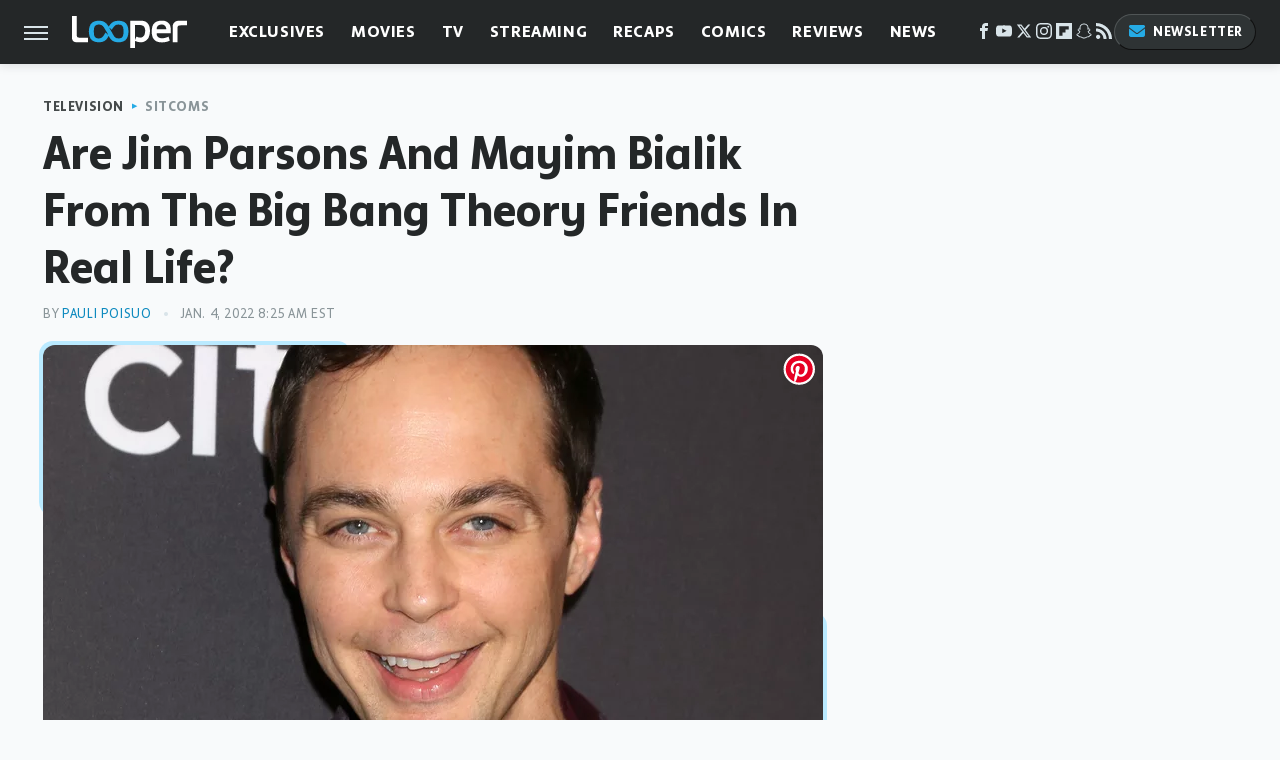

--- FILE ---
content_type: text/html; charset=UTF-8
request_url: https://www.looper.com/723677/are-jim-parsons-and-mayim-bialik-from-the-big-bang-theory-friends-in-real-life/
body_size: 15642
content:
<!DOCTYPE html>
<html xmlns="http://www.w3.org/1999/xhtml" lang="en-US">
<head>
            
        <script type="text/javascript" async="async" data-noptimize="1" data-cfasync="false" src="https://scripts.mediavine.com/tags/looper.js"></script>            <link rel="preload" href="/wp-content/themes/unified/css/article.looper.min.css?design=3&v=1769008544" as="style"><link rel="preload" href="https://www.looper.com/img/gallery/are-jim-parsons-and-mayim-bialik-from-the-big-bang-theory-friends-in-real-life/intro-1641302137.sm.webp" as="image">
<link class="preloadFont" rel="preload" href="https://www.looper.com/font/bonnie-semicondensed-bold-ff.woff2" as="font" crossorigin>
<link class="preloadFont" rel="preload" href="https://www.looper.com/font/bonnie-bold-ff.woff2" as="font" crossorigin>
<link class="preloadFont" rel="preload" href="https://www.looper.com/font/bonnie-regular-ff.woff2" as="font" crossorigin>

        <link rel="stylesheet" type="text/css" href="/wp-content/themes/unified/css/article.looper.min.css?design=3&v=1769008544" />
        <meta http-equiv="Content-Type" content="text/html; charset=utf8" />
        <meta name="viewport" content="width=device-width, initial-scale=1.0">
        <meta http-equiv="Content-Security-Policy" content="block-all-mixed-content" />
        <meta http-equiv="X-UA-Compatible" content="IE=10" />
        
        
                <meta name="robots" content="max-image-preview:large">
        <meta name="thumbnail" content="https://www.looper.com/img/gallery/are-jim-parsons-and-mayim-bialik-from-the-big-bang-theory-friends-in-real-life/l-intro-1641302137.jpg">
        <title>Are Jim Parsons And Mayim Bialik From The Big Bang Theory Friends In Real Life?</title>
        <meta name='description' content="&quot;Big Bang Theory&quot; stars Jim Parsons and Mayim Bialik worked together for years, but did they become friends during that time? Let's find out!" />
        <meta property="mrf:tags" content="Content Type:Important Topic;Primary Category:Sitcoms;Category:Television;Category:Sitcoms;Headline Approver:Unknown;Trello Board:" />
        
                <meta property="og:site_name" content="Looper" />
        <meta property="og:title" content="Are Jim Parsons And Mayim Bialik From The Big Bang Theory Friends In Real Life? - Looper">
        <meta property="og:image" content="https://www.looper.com/img/gallery/are-jim-parsons-and-mayim-bialik-from-the-big-bang-theory-friends-in-real-life/l-intro-1641302137.jpg" />
        <meta property="og:description" content="&quot;Big Bang Theory&quot; stars Jim Parsons and Mayim Bialik worked together for years, but did they become friends during that time? Let's find out!">
        <meta property="og:type" content="article">
        <meta property="og:url" content="https://www.looper.com/723677/are-jim-parsons-and-mayim-bialik-from-the-big-bang-theory-friends-in-real-life/">
                <meta name="twitter:title" content="Are Jim Parsons And Mayim Bialik From The Big Bang Theory Friends In Real Life? - Looper">
        <meta name="twitter:description" content="&quot;Big Bang Theory&quot; stars Jim Parsons and Mayim Bialik worked together for years, but did they become friends during that time? Let's find out!">
        <meta name="twitter:site" content="@looper">
        <meta name="twitter:card" content="summary_large_image">
        <meta name="twitter:image" content="https://www.looper.com/img/gallery/are-jim-parsons-and-mayim-bialik-from-the-big-bang-theory-friends-in-real-life/l-intro-1641302137.jpg">
            <meta property="article:published_time" content="2022-01-04T13:25:52+00:00" />
    <meta property="article:modified_time" content="2022-01-04T13:25:52+00:00" />
    <meta property="article:author" content="Pauli Poisuo" />
        
        <link rel="shortcut icon" href="https://www.looper.com/img/looper-favicon-448x448.png">
        <link rel="icon" href="https://www.looper.com/img/looper-favicon-448x448.png">
        <link rel="canonical" href="https://www.looper.com/723677/are-jim-parsons-and-mayim-bialik-from-the-big-bang-theory-friends-in-real-life/"/>
        <link rel="alternate" type="application/rss+xml" title="Sitcoms - Looper" href="https://www.looper.com/category/sitcoms/feed/" />

        
        <script type="application/ld+json">{"@context":"http:\/\/schema.org","@type":"Article","mainEntityOfPage":{"@type":"WebPage","@id":"https:\/\/www.looper.com\/723677\/are-jim-parsons-and-mayim-bialik-from-the-big-bang-theory-friends-in-real-life\/","url":"https:\/\/www.looper.com\/723677\/are-jim-parsons-and-mayim-bialik-from-the-big-bang-theory-friends-in-real-life\/","breadcrumb":{"@type":"BreadcrumbList","itemListElement":[{"@type":"ListItem","position":1,"item":{"@id":"https:\/\/www.looper.com\/category\/television\/","name":"Television"}},{"@type":"ListItem","position":2,"item":{"@id":"https:\/\/www.looper.com\/category\/sitcoms\/","name":"Sitcoms"}}]}},"isAccessibleForFree":true,"headline":"Are Jim Parsons And Mayim Bialik From The Big Bang Theory Friends In Real Life?","image":{"@type":"ImageObject","url":"https:\/\/www.looper.com\/img\/gallery\/are-jim-parsons-and-mayim-bialik-from-the-big-bang-theory-friends-in-real-life\/l-intro-1641302137.jpg","height":898,"width":1600},"datePublished":"2022-01-04T13:25:52+00:00","dateModified":"2022-01-04T13:25:52+00:00","author":[{"@type":"Person","name":"Pauli Poisuo","description":"Pauli has written thousands of articles for various online outlets since 2011, collaborating with some of the finest word-crafting minds on the internet to surf the pop culture zeitgeist. Apart from his work on Looper, Grunge, Mashed, The Modern Rogue, TopTenz, and others, he was a regular columnist for comedy juggernaut Cracked.com from 2013 to 2017, covering a wide variety of subjects and crafting pop culture analysis for up to millions of readers every week.","url":"https:\/\/www.looper.com\/author\/paulipoisuo\/","knowsAbout":["Marvel Cinematic Universe","DC Comics imprints","A24 films"],"alumniOf":{"@type":"Organization","name":"Haaga University of Applied Sciences"},"sameAs":["https:\/\/www.instagram.com\/ppsuo","https:\/\/www.twitter.com\/Poisuo"]}],"publisher":{"@type":"Organization","address":{"@type":"PostalAddress","streetAddress":"11787 Lantern Road #201","addressLocality":"Fishers","addressRegion":"IN","postalCode":"46038","addressCountry":"US"},"contactPoint":{"@type":"ContactPoint","telephone":"(908) 514-8038","contactType":"customer support","email":"staff@looper.com"},"publishingPrinciples":"https:\/\/www.looper.com\/policies\/","@id":"https:\/\/www.looper.com\/","name":"Looper","url":"https:\/\/www.looper.com\/","logo":{"@type":"ImageObject","url":"https:\/\/www.looper.com\/img\/looper-meta-image-1280x720.png","caption":"Looper Logo"},"description":"The latest film and TV news, movie trailers, exclusive interviews, reviews, as well as informed opinions on everything Hollywood has to offer.","sameAs":["https:\/\/www.facebook.com\/LooperMoviesTV","https:\/\/www.youtube.com\/c\/looper","https:\/\/twitter.com\/looper","https:\/\/www.instagram.com\/looperhq","https:\/\/flipboard.com\/@Looper","https:\/\/story.snapchat.com\/p\/94e00f7f-3dd0-4ebf-9d73-e13e781b2462","https:\/\/subscribe.looper.com\/newsletter"]},"description":"&quot;Big Bang Theory&quot; stars Jim Parsons and Mayim Bialik worked together for years, but did they become friends during that time? Let's find out!"}</script>
                </head>
<body>
<div id="wrapper">
    <div class="page-wrap">
        <header id="header" class="">
            <div class="nav-drop">
                <div class="jcf-scrollable">
                    <div class="aside-holder">
                                    <nav id="aside-nav">
                <div class="nav-top">
                    <div class="logo">
                        <a href="/" class="logo-holder">
                            <img src="https://www.looper.com/img/Looper-Logo-RGB-Negative.svg" alt="Looper" width="115" height="34">
                        </a>
                        <a href="#" class="nav-opener close"></a>
                    </div>
                </div>
                
                <ul class="main-nav"><li class="navlink navlink-exclusives"><a href="/category/exclusives/">Exclusives</a><input type="checkbox" id="subnav-button-exclusives"><label for="subnav-button-exclusives"></label><ul class="main-nav"><li class="subnavlink navlink-exclusives-interviews"><a href="/category/exclusives-interviews/">Interviews</a></li><li class="subnavlink navlink-opinion"><a href="/category/opinion/">Opinion</a></li></ul></li><li class="navlink navlink-movies"><a href="/category/movies/">Movies</a><input type="checkbox" id="subnav-button-movies"><label for="subnav-button-movies"></label><ul class="main-nav"><li class="subnavlink navlink-action-and-adventure"><a href="/category/action-and-adventure/">Action & Adventure Movies</a></li><li class="subnavlink navlink-animation"><a href="/category/animation/">Animation Movies</a></li><li class="subnavlink navlink-comedy-movies"><a href="/category/comedy-movies/">Comedy Movies</a></li><li class="subnavlink navlink-documentary"><a href="/category/documentary/">Documentaries</a></li><li class="subnavlink navlink-drama"><a href="/category/drama/">Drama Movies</a></li><li class="subnavlink navlink-fantasy"><a href="/category/fantasy/">Fantasy Movies</a></li><li class="subnavlink navlink-history-movies"><a href="/category/history-movies/">History Movies</a></li><li class="subnavlink navlink-horror-and-thriller"><a href="/category/horror-and-thriller/">Horror & Thriller</a></li><li class="subnavlink navlink-romance"><a href="/category/romance/">Romance Movies</a></li><li class="subnavlink navlink-science-fiction"><a href="/category/science-fiction/">Science Fiction Movies</a></li></ul></li><li class="navlink navlink-television"><a href="/category/television/">TV</a><input type="checkbox" id="subnav-button-television"><label for="subnav-button-television"></label><ul class="main-nav"><li class="subnavlink navlink-reality-tv"><a href="/category/reality-tv/">Reality TV</a></li><li class="subnavlink navlink-talk-shows"><a href="/category/talk-shows/">Talk Shows</a></li><li class="subnavlink navlink-sitcoms"><a href="/category/sitcoms/">Sitcoms</a></li><li class="subnavlink navlink-anime"><a href="/category/anime/">Anime Shows</a></li><li class="subnavlink navlink-cartoons"><a href="/category/cartoons/">Cartoon Shows</a></li><li class="subnavlink navlink-tv-dramas"><a href="/category/tv-dramas/">TV Dramas</a></li><li class="subnavlink navlink-variety-shows"><a href="/category/variety-shows/">Variety Shows</a></li><li class="subnavlink navlink-game-shows"><a href="/category/game-shows/">Game Shows</a></li><li class="subnavlink navlink-miniseries"><a href="/category/miniseries/">Miniseries</a></li><li class="subnavlink navlink-docuseries"><a href="/category/docuseries/">Docuseries</a></li></ul></li><li class="navlink navlink-streaming"><a href="/category/streaming/">Streaming</a><input type="checkbox" id="subnav-button-streaming"><label for="subnav-button-streaming"></label><ul class="main-nav"><li class="subnavlink navlink-netflix"><a href="/category/netflix/">Netflix</a></li><li class="subnavlink navlink-hulu"><a href="/category/hulu/">Hulu</a></li><li class="subnavlink navlink-amazon-prime"><a href="/category/amazon-prime/">Amazon Prime</a></li><li class="subnavlink navlink-disney-plus"><a href="/category/disney-plus/">Disney+</a></li><li class="subnavlink navlink-hbo-max"><a href="/category/hbo-max/">HBO Max</a></li><li class="subnavlink navlink-peacock"><a href="/category/peacock/">Peacock</a></li><li class="subnavlink navlink-apple-tv"><a href="/category/apple-tv/">Apple TV</a></li><li class="subnavlink navlink-paramount-plus"><a href="/category/paramount-plus/">Paramount+</a></li></ul></li><li class="navlink navlink-recaps"><a href="/category/recaps/">Recaps</a></li><li class="navlink navlink-comics"><a href="/category/comics/">Comics</a><input type="checkbox" id="subnav-button-comics"><label for="subnav-button-comics"></label><ul class="main-nav"><li class="subnavlink navlink-marvel"><a href="/category/marvel/">Marvel</a></li><li class="subnavlink navlink-dc"><a href="/category/dc/">DC</a></li></ul></li><li class="navlink navlink-reviews"><a href="/category/reviews/">Reviews</a><input type="checkbox" id="subnav-button-reviews"><label for="subnav-button-reviews"></label><ul class="main-nav"><li class="subnavlink navlink-movie-reviews"><a href="/category/movie-reviews/">Movie Reviews</a></li><li class="subnavlink navlink-tv-reviews"><a href="/category/tv-reviews/">TV Reviews</a></li></ul></li><li class="navlink navlink-news"><a href="/category/news/">News</a><input type="checkbox" id="subnav-button-news"><label for="subnav-button-news"></label><ul class="main-nav"><li class="subnavlink navlink-movie-news"><a href="/category/movie-news/">Movie News</a></li><li class="subnavlink navlink-tv-news"><a href="/category/tv-news/">TV News</a></li></ul></li><li class="navlink navlink-features"><a href="/category/features/">Features</a></li></ul>        <ul class="social-buttons">
            <li><a href="http://www.facebook.com/LooperMoviesTV" target="_blank" title="Facebook" aria-label="Facebook"><svg class="icon"><use xlink:href="#facebook"></use></svg></a></li><li><a href="https://www.youtube.com/c/looper" target="_blank" title="YouTube" aria-label="YouTube"><svg class="icon"><use xlink:href="#youtube"></use></svg></a></li><li><a href="https://twitter.com/looper" target="_blank" title="Twitter" aria-label="Twitter"><svg class="icon"><use xlink:href="#twitter"></use></svg></a></li><li><a href="https://www.instagram.com/looperhq" target="_blank" title="Instagram" aria-label="Instagram"><svg class="icon"><use xlink:href="#instagram"></use></svg></a></li><li><a href="https://flipboard.com/@Looper" target="_blank" title="Flipboard" aria-label="Flipboard"><svg class="icon"><use xlink:href="#flipboard"></use></svg></a></li><li><a href="https://story.snapchat.com/p/94e00f7f-3dd0-4ebf-9d73-e13e781b2462" target="_blank" title="Snapchat" aria-label="Snapchat"><svg class="icon"><use xlink:href="#snapchat"></use></svg></a></li><li><a href="/feed/" target="_blank" title="RSS" aria-label="RSS"><svg class="icon"><use xlink:href="#rss"></use></svg></a></li>
            
            <li class="menu-btn newsletter-btn"><a href="https://subscribe.looper.com/newsletter?utm_source=looper&utm_medium=side-nav" target="_blank" title="Newsletter" aria-label="Newsletter"><svg class="icon"><use xlink:href="#revue"></use></svg>Newsletter</a></li>
        </ul>            <ul class="info-links">
                <li class="info-link first-info-link"><a href="/about/">About</a></li>
                <li class="info-link"><a href="/policies/">Editorial Policies</a></li>
                <li class="info-link"><a href="/reviews-policy-guidelines/">Reviews Policy</a></li>
                
                <li class="info-link"><a href="https://www.looper.com/privacy-policy/" target="_blank">Privacy Policy</a></a>
                <li class="info-link"><a href="https://www.static.com/terms" target="_blank">Terms of Use</a></li>
            </ul>
            </nav>                        <div class="nav-bottom">
                            <span class="copyright-info">&copy; 2026                                <a href="https://www.static.com/" target="_blank">Static Media</a>. All Rights Reserved
                            </span>
                        </div>
                    </div>
                </div>
            </div>
            <div id="bg"></div>
         
            <div id="header-container">
                <div id="hamburger-holder">
                    <div class="hamburger nav-opener"></div>
                </div>

                    <div id="logo" class="top-nav-standard">
        <a href="/"><img src="https://www.looper.com/img/Looper-Logo-RGB-Negative.svg" alt="Looper" width="115" height="34"></a>
    </div>
                <div id="logo-icon" class="top-nav-scrolled">
                    <a href="/" >
                        <img src="https://www.looper.com/img/Looper-Icon-RGB-Color.svg" alt="Looper" width="41" height="23">                    </a>
                </div>

                <div id="top-nav-title" class="top-nav-scrolled">Are Jim Parsons And Mayim Bialik From The Big Bang Theory Friends In Real Life?</div>

                            <div id="top-nav" class="top-nav-standard">
                <nav id="top-nav-holder">
                    
                    <a href="/category/exclusives/" class="navlink-exclusives">Exclusives</a>
<a href="/category/movies/" class="navlink-movies">Movies</a>
<a href="/category/television/" class="navlink-television">TV</a>
<a href="/category/streaming/" class="navlink-streaming">Streaming</a>
<a href="/category/recaps/" class="navlink-recaps">Recaps</a>
<a href="/category/comics/" class="navlink-comics">Comics</a>
<a href="/category/reviews/" class="navlink-reviews">Reviews</a>
<a href="/category/news/" class="navlink-news">News</a>
<a href="/category/features/" class="navlink-features">Features</a>

                </nav>
            </div>                <svg width="0" height="0" class="hidden">
            <symbol version="1.1" xmlns="http://www.w3.org/2000/svg" viewBox="0 0 16 16" id="rss">
    <path d="M2.13 11.733c-1.175 0-2.13 0.958-2.13 2.126 0 1.174 0.955 2.122 2.13 2.122 1.179 0 2.133-0.948 2.133-2.122-0-1.168-0.954-2.126-2.133-2.126zM0.002 5.436v3.067c1.997 0 3.874 0.781 5.288 2.196 1.412 1.411 2.192 3.297 2.192 5.302h3.080c-0-5.825-4.739-10.564-10.56-10.564zM0.006 0v3.068c7.122 0 12.918 5.802 12.918 12.932h3.076c0-8.82-7.176-16-15.994-16z"></path>
</symbol>
        <symbol xmlns="http://www.w3.org/2000/svg" viewBox="0 0 512 512" id="twitter">
    <path d="M389.2 48h70.6L305.6 224.2 487 464H345L233.7 318.6 106.5 464H35.8L200.7 275.5 26.8 48H172.4L272.9 180.9 389.2 48zM364.4 421.8h39.1L151.1 88h-42L364.4 421.8z"></path>
</symbol>
        <symbol xmlns="http://www.w3.org/2000/svg" viewBox="0 0 32 32" id="facebook">
    <path d="M19 6h5V0h-5c-3.86 0-7 3.14-7 7v3H8v6h4v16h6V16h5l1-6h-6V7c0-.542.458-1 1-1z"></path>
</symbol>
        <symbol xmlns="http://www.w3.org/2000/svg" viewBox="0 0 32 32" id="flipboard">
    <path d="M0 0v32h32V0zm25.6 12.8h-6.4v6.4h-6.4v6.4H6.4V6.4h19.2z"></path>
</symbol>
        <symbol xmlns="http://www.w3.org/2000/svg" viewBox="0 0 32 32" id="instagram">
    <path d="M16 2.881c4.275 0 4.781.019 6.462.094 1.563.069 2.406.331 2.969.55a4.952 4.952 0 011.837 1.194 5.015 5.015 0 011.2 1.838c.219.563.481 1.412.55 2.969.075 1.688.094 2.194.094 6.463s-.019 4.781-.094 6.463c-.069 1.563-.331 2.406-.55 2.969a4.94 4.94 0 01-1.194 1.837 5.02 5.02 0 01-1.837 1.2c-.563.219-1.413.481-2.969.55-1.688.075-2.194.094-6.463.094s-4.781-.019-6.463-.094c-1.563-.069-2.406-.331-2.969-.55a4.952 4.952 0 01-1.838-1.194 5.02 5.02 0 01-1.2-1.837c-.219-.563-.481-1.413-.55-2.969-.075-1.688-.094-2.194-.094-6.463s.019-4.781.094-6.463c.069-1.563.331-2.406.55-2.969a4.964 4.964 0 011.194-1.838 5.015 5.015 0 011.838-1.2c.563-.219 1.412-.481 2.969-.55 1.681-.075 2.188-.094 6.463-.094zM16 0c-4.344 0-4.887.019-6.594.094-1.7.075-2.869.35-3.881.744-1.056.412-1.95.956-2.837 1.85a7.833 7.833 0 00-1.85 2.831C.444 6.538.169 7.7.094 9.4.019 11.113 0 11.656 0 16s.019 4.887.094 6.594c.075 1.7.35 2.869.744 3.881.413 1.056.956 1.95 1.85 2.837a7.82 7.82 0 002.831 1.844c1.019.394 2.181.669 3.881.744 1.706.075 2.25.094 6.594.094s4.888-.019 6.594-.094c1.7-.075 2.869-.35 3.881-.744 1.05-.406 1.944-.956 2.831-1.844s1.438-1.781 1.844-2.831c.394-1.019.669-2.181.744-3.881.075-1.706.094-2.25.094-6.594s-.019-4.887-.094-6.594c-.075-1.7-.35-2.869-.744-3.881a7.506 7.506 0 00-1.831-2.844A7.82 7.82 0 0026.482.843C25.463.449 24.301.174 22.601.099c-1.712-.081-2.256-.1-6.6-.1z"></path>
    <path d="M16 7.781c-4.537 0-8.219 3.681-8.219 8.219s3.681 8.219 8.219 8.219 8.219-3.681 8.219-8.219A8.221 8.221 0 0016 7.781zm0 13.55a5.331 5.331 0 110-10.663 5.331 5.331 0 010 10.663zM26.462 7.456a1.919 1.919 0 11-3.838 0 1.919 1.919 0 013.838 0z"></path>
</symbol>
         <symbol xmlns="http://www.w3.org/2000/svg" viewBox="0 0 448 512" id="linkedin">
    <path d="M100.3 448H7.4V148.9h92.9zM53.8 108.1C24.1 108.1 0 83.5 0 53.8a53.8 53.8 0 0 1 107.6 0c0 29.7-24.1 54.3-53.8 54.3zM447.9 448h-92.7V302.4c0-34.7-.7-79.2-48.3-79.2-48.3 0-55.7 37.7-55.7 76.7V448h-92.8V148.9h89.1v40.8h1.3c12.4-23.5 42.7-48.3 87.9-48.3 94 0 111.3 61.9 111.3 142.3V448z"/>
</symbol>
        <symbol xmlns="http://www.w3.org/2000/svg" viewBox="0 0 300 300" id="muckrack">
    <path d="M 0 0 L 0 300 L 300 300 L 300 0 L 0 0 z M 200.86328 96.025391 C 210.72578 96.000391 220.65 95.999609 229 96.099609 C 256.4 96.099609 269.69922 116.40078 269.69922 136.30078 C 269.59922 149.30078 264.00078 161.99961 252.80078 169.59961 C 252.80078 169.59961 252 170.29961 249.5 171.09961 L 268.19922 204.5 L 267.40039 209.5 L 236.80078 209.5 L 219.69922 174.5 L 202.69922 174.5 L 202.69922 209.5 L 173.09961 209.5 L 173.09961 96.099609 C 181.19961 96.099609 191.00078 96.050391 200.86328 96.025391 z M 29.599609 96.400391 L 40.5 96.400391 L 94.099609 145.5 L 147.5 96.400391 L 158.90039 96.400391 L 158.90039 209.59961 L 129.30078 209.59961 L 129.30078 150.5 L 95.699219 180 L 92.300781 180 L 59.199219 150.5 L 59.199219 209.59961 L 29.599609 209.59961 L 29.599609 96.400391 z M 202.80078 120.59961 L 202.80078 150.30078 L 228.59961 150.30078 C 236.79961 150.30078 240.90039 142.29922 240.90039 135.19922 C 240.90039 127.99922 236.99961 120.59961 228.59961 120.59961 L 202.80078 120.59961 z "></path>
</symbol>
        <symbol xmlns="http://www.w3.org/2000/svg" viewBox="0 0 32 32" id="youtube">
    <path d="M31.681 9.6s-.313-2.206-1.275-3.175C29.187 5.15 27.825 5.144 27.2 5.069c-4.475-.325-11.194-.325-11.194-.325h-.012s-6.719 0-11.194.325c-.625.075-1.987.081-3.206 1.356C.631 7.394.325 9.6.325 9.6s-.319 2.588-.319 5.181v2.425c0 2.587.319 5.181.319 5.181s.313 2.206 1.269 3.175c1.219 1.275 2.819 1.231 3.531 1.369 2.563.244 10.881.319 10.881.319s6.725-.012 11.2-.331c.625-.075 1.988-.081 3.206-1.356.962-.969 1.275-3.175 1.275-3.175s.319-2.587.319-5.181v-2.425c-.006-2.588-.325-5.181-.325-5.181zM12.694 20.15v-8.994l8.644 4.513-8.644 4.481z"></path>
</symbol>
        <symbol xmlns="http://www.w3.org/2000/svg" viewBox="0 0 512 512" id="pinterest">
    <g>
    <path d="M220.646,338.475C207.223,408.825,190.842,476.269,142.3,511.5
            c-14.996-106.33,21.994-186.188,39.173-270.971c-29.293-49.292,3.518-148.498,65.285-124.059
            c76.001,30.066-65.809,183.279,29.38,202.417c99.405,19.974,139.989-172.476,78.359-235.054
            C265.434-6.539,95.253,81.775,116.175,211.161c5.09,31.626,37.765,41.22,13.062,84.884c-57.001-12.65-74.005-57.6-71.822-117.533
            c3.53-98.108,88.141-166.787,173.024-176.293c107.34-12.014,208.081,39.398,221.991,140.376
            c15.67,113.978-48.442,237.412-163.23,228.529C258.085,368.704,245.023,353.283,220.646,338.475z">
    </path>
    </g>
</symbol>
        <symbol xmlns="http://www.w3.org/2000/svg" viewBox="0 0 32 32" id="tiktok">
    <path d="M 22.472559,-3.8146973e-6 C 23.000559,4.5408962 25.535059,7.2481962 29.941559,7.5361962 v 5.1073998 c -2.5536,0.2496 -4.7905,-0.5856 -7.3922,-2.1601 v 9.5523 c 0,12.1348 -13.2292004,15.927 -18.5478004,7.2291 -3.4177,-5.597 -1.3248,-15.4181 9.6387004,-15.8117 v 5.3857 c -0.8352,0.1344 -1.728,0.3456 -2.5441,0.6241 -2.4384004,0.8256 -3.8209004,2.3712 -3.4369004,5.0977 0.7392,5.2226 10.3204004,6.7682 9.5235004,-3.4369 V 0.00959619 h 5.2898 z" />
</symbol>
        <symbol xmlns="http://www.w3.org/2000/svg" viewBox="0 0 32 32" id="twitch">
    <path d="M3 0l-3 5v23h8v4h4l4-4h5l9-9v-19h-27zM26 17l-5 5h-5l-4 4v-4h-6v-18h20v13z"></path><path d="M19 8h3v8h-3v-8z"></path><path d="M13 8h3v8h-3v-8z"></path>
</symbol>
        <symbol xmlns="http://www.w3.org/2000/svg" viewBox="0 0 512 512" id="snapchat">
    <path d="M496.926,366.6c-3.373-9.176-9.8-14.086-17.112-18.153-1.376-.806-2.641-1.451-3.72-1.947-2.182-1.128-4.414-2.22-6.634-3.373-22.8-12.09-40.609-27.341-52.959-45.42a102.889,102.889,0,0,1-9.089-16.12c-1.054-3.013-1-4.724-.248-6.287a10.221,10.221,0,0,1,2.914-3.038c3.918-2.591,7.96-5.22,10.7-6.993,4.885-3.162,8.754-5.667,11.246-7.44,9.362-6.547,15.909-13.5,20-21.278a42.371,42.371,0,0,0,2.1-35.191c-6.2-16.318-21.613-26.449-40.287-26.449a55.543,55.543,0,0,0-11.718,1.24c-1.029.224-2.059.459-3.063.72.174-11.16-.074-22.94-1.066-34.534-3.522-40.758-17.794-62.123-32.674-79.16A130.167,130.167,0,0,0,332.1,36.443C309.515,23.547,283.91,17,256,17S202.6,23.547,180,36.443a129.735,129.735,0,0,0-33.281,26.783c-14.88,17.038-29.152,38.44-32.673,79.161-.992,11.594-1.24,23.435-1.079,34.533-1-.26-2.021-.5-3.051-.719a55.461,55.461,0,0,0-11.717-1.24c-18.687,0-34.125,10.131-40.3,26.449a42.423,42.423,0,0,0,2.046,35.228c4.105,7.774,10.652,14.731,20.014,21.278,2.48,1.736,6.361,4.24,11.246,7.44,2.641,1.711,6.5,4.216,10.28,6.72a11.054,11.054,0,0,1,3.3,3.311c.794,1.624.818,3.373-.36,6.6a102.02,102.02,0,0,1-8.94,15.785c-12.077,17.669-29.363,32.648-51.434,44.639C32.355,348.608,20.2,352.75,15.069,366.7c-3.868,10.528-1.339,22.506,8.494,32.6a49.137,49.137,0,0,0,12.4,9.387,134.337,134.337,0,0,0,30.342,12.139,20.024,20.024,0,0,1,6.126,2.741c3.583,3.137,3.075,7.861,7.849,14.78a34.468,34.468,0,0,0,8.977,9.127c10.019,6.919,21.278,7.353,33.207,7.811,10.776.41,22.989.881,36.939,5.481,5.778,1.91,11.78,5.605,18.736,9.92C194.842,480.951,217.707,495,255.973,495s61.292-14.123,78.118-24.428c6.907-4.24,12.872-7.9,18.489-9.758,13.949-4.613,26.163-5.072,36.939-5.481,11.928-.459,23.187-.893,33.206-7.812a34.584,34.584,0,0,0,10.218-11.16c3.434-5.84,3.348-9.919,6.572-12.771a18.971,18.971,0,0,1,5.753-2.629A134.893,134.893,0,0,0,476.02,408.71a48.344,48.344,0,0,0,13.019-10.193l.124-.149C498.389,388.5,500.708,376.867,496.926,366.6Zm-34.013,18.277c-20.745,11.458-34.533,10.23-45.259,17.137-9.114,5.865-3.72,18.513-10.342,23.076-8.134,5.617-32.177-.4-63.239,9.858-25.618,8.469-41.961,32.822-88.038,32.822s-62.036-24.3-88.076-32.884c-31-10.255-55.092-4.241-63.239-9.858-6.609-4.563-1.24-17.211-10.341-23.076-10.739-6.907-24.527-5.679-45.26-17.075-13.206-7.291-5.716-11.8-1.314-13.937,75.143-36.381,87.133-92.552,87.666-96.719.645-5.046,1.364-9.014-4.191-14.148-5.369-4.96-29.189-19.7-35.8-24.316-10.937-7.638-15.748-15.264-12.2-24.638,2.48-6.485,8.531-8.928,14.879-8.928a27.643,27.643,0,0,1,5.965.67c12,2.6,23.659,8.617,30.392,10.242a10.749,10.749,0,0,0,2.48.335c3.6,0,4.86-1.811,4.612-5.927-.768-13.132-2.628-38.725-.558-62.644,2.84-32.909,13.442-49.215,26.04-63.636,6.051-6.932,34.484-36.976,88.857-36.976s82.88,29.92,88.931,36.827c12.611,14.421,23.225,30.727,26.04,63.636,2.071,23.919.285,49.525-.558,62.644-.285,4.327,1.017,5.927,4.613,5.927a10.648,10.648,0,0,0,2.48-.335c6.745-1.624,18.4-7.638,30.4-10.242a27.641,27.641,0,0,1,5.964-.67c6.386,0,12.4,2.48,14.88,8.928,3.546,9.374-1.24,17-12.189,24.639-6.609,4.612-30.429,19.343-35.8,24.315-5.568,5.134-4.836,9.1-4.191,14.149.533,4.228,12.511,60.4,87.666,96.718C468.629,373.011,476.119,377.524,462.913,384.877Z"></path>
</symbol>
        <symbol xmlns="http://www.w3.org/2000/svg" viewBox="0 0 192 192" id="threads">
    <path d="M141.537 88.9883C140.71 88.5919 139.87 88.2104 139.019 87.8451C137.537 60.5382 122.616 44.905 97.5619 44.745C97.4484 44.7443 97.3355 44.7443 97.222 44.7443C82.2364 44.7443 69.7731 51.1409 62.102 62.7807L75.881 72.2328C81.6116 63.5383 90.6052 61.6848 97.2286 61.6848C97.3051 61.6848 97.3819 61.6848 97.4576 61.6855C105.707 61.7381 111.932 64.1366 115.961 68.814C118.893 72.2193 120.854 76.925 121.825 82.8638C114.511 81.6207 106.601 81.2385 98.145 81.7233C74.3247 83.0954 59.0111 96.9879 60.0396 116.292C60.5615 126.084 65.4397 134.508 73.775 140.011C80.8224 144.663 89.899 146.938 99.3323 146.423C111.79 145.74 121.563 140.987 128.381 132.296C133.559 125.696 136.834 117.143 138.28 106.366C144.217 109.949 148.617 114.664 151.047 120.332C155.179 129.967 155.42 145.8 142.501 158.708C131.182 170.016 117.576 174.908 97.0135 175.059C74.2042 174.89 56.9538 167.575 45.7381 153.317C35.2355 139.966 29.8077 120.682 29.6052 96C29.8077 71.3178 35.2355 52.0336 45.7381 38.6827C56.9538 24.4249 74.2039 17.11 97.0132 16.9405C119.988 17.1113 137.539 24.4614 149.184 38.788C154.894 45.8136 159.199 54.6488 162.037 64.9503L178.184 60.6422C174.744 47.9622 169.331 37.0357 161.965 27.974C147.036 9.60668 125.202 0.195148 97.0695 0H96.9569C68.8816 0.19447 47.2921 9.6418 32.7883 28.0793C19.8819 44.4864 13.2244 67.3157 13.0007 95.9325L13 96L13.0007 96.0675C13.2244 124.684 19.8819 147.514 32.7883 163.921C47.2921 182.358 68.8816 191.806 96.9569 192H97.0695C122.03 191.827 139.624 185.292 154.118 170.811C173.081 151.866 172.51 128.119 166.26 113.541C161.776 103.087 153.227 94.5962 141.537 88.9883ZM98.4405 129.507C88.0005 130.095 77.1544 125.409 76.6196 115.372C76.2232 107.93 81.9158 99.626 99.0812 98.6368C101.047 98.5234 102.976 98.468 104.871 98.468C111.106 98.468 116.939 99.0737 122.242 100.233C120.264 124.935 108.662 128.946 98.4405 129.507Z" />
</symbol>
        <symbol xmlns="http://www.w3.org/2000/svg" viewBox="0 0 512 512" id="bluesky">
    <path d="M111.8 62.2C170.2 105.9 233 194.7 256 242.4c23-47.6 85.8-136.4 144.2-180.2c42.1-31.6 110.3-56 110.3 21.8c0 15.5-8.9 130.5-14.1 149.2C478.2 298 412 314.6 353.1 304.5c102.9 17.5 129.1 75.5 72.5 133.5c-107.4 110.2-154.3-27.6-166.3-62.9l0 0c-1.7-4.9-2.6-7.8-3.3-7.8s-1.6 3-3.3 7.8l0 0c-12 35.3-59 173.1-166.3 62.9c-56.5-58-30.4-116 72.5-133.5C100 314.6 33.8 298 15.7 233.1C10.4 214.4 1.5 99.4 1.5 83.9c0-77.8 68.2-53.4 110.3-21.8z"/>
</symbol>
        <symbol xmlns="http://www.w3.org/2000/svg" viewBox="0 0 618 478" id="google">
    <path d="M617.84 456.59C617.82 467.86 608.68 477 597.41 477.02H20.43C9.16 477 0.02 467.86 0 456.59V20.43C0.02 9.16 9.16 0.02 20.43 0H597.41C608.68 0.02 617.82 9.16 617.84 20.43V456.59ZM516.79 342.6V302.74C516.79 301.26 515.59 300.06 514.11 300.06H335.02V345.46H514.11C515.61 345.44 516.82 344.2 516.79 342.7C516.79 342.67 516.79 342.64 516.79 342.6ZM544.02 256.35V216.31C544.04 214.83 542.86 213.61 541.38 213.59C541.37 213.59 541.35 213.59 541.34 213.59H335.02V258.99H541.34C542.79 259.02 543.99 257.86 544.02 256.41C544.02 256.36 544.02 256.32 544.02 256.27V256.36V256.35ZM516.79 170.1V129.88C516.79 128.4 515.59 127.2 514.11 127.2H335.02V172.6H514.11C515.56 172.58 516.74 171.42 516.79 169.97V170.11V170.1ZM180.59 218.08V258.93H239.6C234.74 283.9 212.77 302.01 180.59 302.01C144.24 300.72 115.81 270.2 117.11 233.84C118.34 199.3 146.05 171.59 180.59 170.36C196.12 170.1 211.13 175.97 222.35 186.7L253.49 155.6C233.78 137.06 207.65 126.88 180.59 127.18C120.42 127.18 71.64 175.96 71.64 236.13C71.64 296.3 120.42 345.08 180.59 345.08C240.76 345.08 285 300.82 285 238.49C284.96 231.59 284.39 224.69 283.27 217.88L180.59 218.06V218.08Z"/>
</symbol>
        <symbol id="website" viewBox="0 0 17 17" xmlns="http://www.w3.org/2000/svg">
    <path fill-rule="evenodd" clip-rule="evenodd" d="M1.91041 1.47245C3.56879 -0.185927 6.25755 -0.185927 7.91592 1.47245L10.9186 4.47521C12.577 6.13361 12.577 8.82231 10.9186 10.4807C10.5041 10.8954 9.83185 10.8954 9.41728 10.4807C9.00271 10.0661 9.00271 9.39389 9.41728 8.97932C10.2465 8.15019 10.2465 6.80573 9.41728 5.97659L6.41454 2.97383C5.58535 2.14465 4.24097 2.14465 3.41178 2.97383C2.58261 3.80302 2.58261 5.1474 3.41178 5.97659L4.16248 6.72728C4.57708 7.14185 4.57707 7.81407 4.16248 8.22864C3.74789 8.64321 3.07569 8.64321 2.6611 8.22864L1.91041 7.47796C0.252031 5.81959 0.252031 3.13083 1.91041 1.47245ZM7.91592 5.9766C8.33049 6.39116 8.33049 7.06339 7.91592 7.47796C7.08678 8.3072 7.08678 9.65155 7.91592 10.4807L10.9186 13.4835C11.7479 14.3127 13.0922 14.3127 13.9215 13.4835C14.7506 12.6543 14.7506 11.3099 13.9215 10.4807L13.1708 9.73C12.7561 9.31544 12.7561 8.64321 13.1708 8.22864C13.5854 7.81407 14.2575 7.81407 14.6722 8.22864L15.4228 8.97932C17.0812 10.6377 17.0812 13.3265 15.4228 14.9849C13.7645 16.6433 11.0757 16.6433 9.41728 14.9849L6.41455 11.9822C4.75618 10.3238 4.75618 7.63498 6.41455 5.9766C6.82912 5.562 7.50135 5.562 7.91592 5.9766Z"/>
</symbol>
            <symbol xmlns="http://www.w3.org/2000/svg" viewBox="0 0 512 512" id="revue">
        <path d="M48 64C21.5 64 0 85.5 0 112c0 15.1 7.1 29.3 19.2 38.4L236.8 313.6c11.4 8.5 27 8.5 38.4 0L492.8 150.4c12.1-9.1 19.2-23.3 19.2-38.4c0-26.5-21.5-48-48-48H48zM0 176V384c0 35.3 28.7 64 64 64H448c35.3 0 64-28.7 64-64V176L294.4 339.2c-22.8 17.1-54 17.1-76.8 0L0 176z"/>
    </symbol>
        
        
        
        <symbol xmlns="http://www.w3.org/2000/svg" viewBox="0 0 16 16" id="advertise">
            <g clip-path="url(#clip0_1911_5435)">
            <path fill-rule="evenodd" clip-rule="evenodd" d="M12 1.40497L2.26973 4.27073L0 2.34144V12.6558L2.26967 10.7271L3.84476 11.191V14.1933C3.84529 15.229 4.55813 16.067 5.43904 16.0676H9.23405C9.67247 16.0682 10.0745 15.8571 10.3609 15.5183C10.6488 15.1814 10.8284 14.709 10.8278 14.1932V13.2478L12 13.593V1.40497ZM5.09306 14.5997C5.00434 14.4935 4.95039 14.3537 4.94986 14.1932V11.5168L9.72281 12.9219V14.1932C9.72227 14.3537 9.66885 14.4935 9.5796 14.5997C9.48985 14.7047 9.37052 14.7676 9.23409 14.7676H5.4391C5.30214 14.7676 5.18281 14.7047 5.09306 14.5997Z" />
            <path d="M13 1.11045L17 -0.067627V15.0654L13 13.8875V1.11045Z" />
            </g>
            <defs>
            <clipPath id="clip0_1911_5435">
            <rect width="16" height="16" fill="white"/>
            </clipPath>
            </defs>
        </symbol>
    
</svg>                    <nav id="social-nav-holder" class="top-nav-standard">
        <ul class="social-buttons">
            <li><a href="http://www.facebook.com/LooperMoviesTV" target="_blank" title="Facebook" aria-label="Facebook"><svg class="icon"><use xlink:href="#facebook"></use></svg></a></li><li><a href="https://www.youtube.com/c/looper" target="_blank" title="YouTube" aria-label="YouTube"><svg class="icon"><use xlink:href="#youtube"></use></svg></a></li><li><a href="https://twitter.com/looper" target="_blank" title="Twitter" aria-label="Twitter"><svg class="icon"><use xlink:href="#twitter"></use></svg></a></li><li><a href="https://www.instagram.com/looperhq" target="_blank" title="Instagram" aria-label="Instagram"><svg class="icon"><use xlink:href="#instagram"></use></svg></a></li><li><a href="https://flipboard.com/@Looper" target="_blank" title="Flipboard" aria-label="Flipboard"><svg class="icon"><use xlink:href="#flipboard"></use></svg></a></li><li><a href="https://story.snapchat.com/p/94e00f7f-3dd0-4ebf-9d73-e13e781b2462" target="_blank" title="Snapchat" aria-label="Snapchat"><svg class="icon"><use xlink:href="#snapchat"></use></svg></a></li><li><a href="/feed/" target="_blank" title="RSS" aria-label="RSS"><svg class="icon"><use xlink:href="#rss"></use></svg></a></li>
            
            <li class="menu-btn newsletter-btn"><a href="https://subscribe.looper.com/newsletter?utm_source=looper&utm_medium=top-nav" target="_blank" title="Newsletter" aria-label="Newsletter"><svg class="icon"><use xlink:href="#revue"></use></svg>Newsletter</a></li>
        </ul>
    </nav>
                                <div id="top-nav-share" class="top-nav-scrolled"></div>
	                        </div>
            <div id="is-tablet"></div>
            <div id="is-mobile"></div>
        </header>
<main id="main" role="main" class="infinite gallery" data-post-type="articles">
    <div class="holder">
        <div id="content" class="article">
            

            <article class="news-post">
    
    
    <ul class="breadcrumbs">
<li>
<a href="/category/television/">Television</a> </li>
<li>
<a href="/category/sitcoms/">Sitcoms</a> </li>
</ul>
                <div class="news-article">
                <h1 class="title-gallery" data-post-id="723677" id="title-gallery" data-author="Pauli Poisuo" data-category="sitcoms" data-content_type="Important Topic" data-mod_date="2022-01-04" data-layout="Infinite" data-post_id="723677" data-pub_date="2022-01-04" data-day="Tuesday" data-dayhour="Tuesday-8AM" data-pubhour="8AM" data-num_slides="2" data-num_words="400" data-pitcher="Unknown" data-trello_board="" data-intent="Legacy" data-ideation="Legacy" data-importanttopic="False">Are Jim Parsons And Mayim Bialik From The Big Bang Theory Friends In Real Life?</h1>
            </div>

    
                <div class="news-article">
                
                                <div class="byline-container">
                    <div class="byline-text-wrap">
                        <span class="byline-by">By</span> <a href="/author/paulipoisuo/" class="byline-author">Pauli Poisuo</a>
                        
                        <span class="byline-slash"></span>
                        <span class="byline-timestamp">
                            <time datetime="2022-01-04T13:25:52+00:00">Jan. 4, 2022 8:25 am EST</time></span>
                        
                    </div>
                    
                </div>
                                <div class="slide-key image-holder gallery-image-holder credit-image-wrap lead-image-holder" data-post-url="https://www.looper.com/723677/are-jim-parsons-and-mayim-bialik-from-the-big-bang-theory-friends-in-real-life/" data-post-title="Are Jim Parsons and Mayim Bialik from The Big Bang Theory friends in real life?" data-slide-num="0" data-post-id="723677">
                                         <div class="pin-button"><a data-pin-do="buttonBookmark" data-pin-tall="true" data-pin-height="28" data-pin-round="true" data-pin-save="true" href="https://www.pinterest.com/pin/create/button/?utm_source=PT-addon&amp;utm_medium=Social-Distribution&amp;utm_campaign=image-save" target="_blank"></a></div>
                                             <picture id="p6adf38d82f6f067956a1b4bf5a50f0cf">
                                                    <source media="(min-width: 429px)" srcset="https://www.looper.com/img/gallery/are-jim-parsons-and-mayim-bialik-from-the-big-bang-theory-friends-in-real-life/intro-1641302137.webp" type="image/webp">
                            <source media="(max-width: 428px)" srcset="https://www.looper.com/img/gallery/are-jim-parsons-and-mayim-bialik-from-the-big-bang-theory-friends-in-real-life/intro-1641302137.sm.webp" type="image/webp">
                        <img class="gallery-image " src="https://www.looper.com/img/gallery/are-jim-parsons-and-mayim-bialik-from-the-big-bang-theory-friends-in-real-life/intro-1641302137.jpg" data-slide-url="https://www.looper.com/723677/are-jim-parsons-and-mayim-bialik-from-the-big-bang-theory-friends-in-real-life/" data-post-id="723677" data-slide-num="0" data-slide-title="Are Jim Parsons and Mayim Bialik from The Big Bang Theory friends in real life?: " width="780" height="439" alt="Jim Parsons smiling">
                    </source></source></picture>
                    <span class="gallery-image-credit">Kathy Hutchins/Shutterstock</span>
                    </div>
				            <div class="columns-holder ">
                
                
                <p>When "The Big Bang Theory" started, it seemed outright impossible that Sheldon Cooper (Jim Parsons) would ever find a partner, let alone really want one. However, by the time the third season of the long-running sitcom arrived, the socially clueless super-genius met his match in the equally eccentric Amy Farrah Fowler (Mayim Bialik). While the two start on a predictably wrong foot, Amy soon joined the main cast, and over the course of the years, the pair strike up a relationship ... and, eventually, marry.</p>
<p>"The Big Bang Theory" ran for 12 seasons, and Parsons and Bialik worked together for the vast majority of that time. Have you ever wondered whether they struck up an actual, real-life friendship over the course of those years, or if they became one of those <a href="https://www.looper.com/232775/iconic-tv-duos-who-hated-each-other-in-real-life/" target="_blank">iconic TV duos who hated each other in real life</a>? Let's see whether Jim Parsons and Mayim Bialik from "<a href="https://www.looper.com/454215/the-big-bang-theory-moments-that-people-think-went-too-far/" target="_blank">The Big Bang Theory</a>" are friends in real life.</p>

            </div>
            </div>

            <div class="news-article">
                
                <h2 class="">Yes, Bialik and Parsons are real-life friends</h2>
                                <div class="slide-key image-holder gallery-image-holder credit-image-wrap " data-post-url="https://www.looper.com/723677/are-jim-parsons-and-mayim-bialik-from-the-big-bang-theory-friends-in-real-life/" data-post-title="Are Jim Parsons and Mayim Bialik from The Big Bang Theory friends in real life?" data-slide-num="1" data-post-id="723677">
                                         <div class="pin-button"><a data-pin-do="buttonBookmark" data-pin-tall="true" data-pin-height="28" data-pin-round="true" data-pin-save="true" href="https://www.pinterest.com/pin/create/button/?utm_source=PT-addon&amp;utm_medium=Social-Distribution&amp;utm_campaign=image-save" target="_blank"></a></div>
                                             <picture id="p21b58cf94e47ca377e1e05b698d88fbd">
                                                    <source media="(min-width: 429px)" srcset="https://www.looper.com/img/gallery/are-jim-parsons-and-mayim-bialik-from-the-big-bang-theory-friends-in-real-life/yes-bialik-and-parsons-are-real-life-friends-1641302083.webp" type="image/webp">
                            <source media="(max-width: 428px)" srcset="https://www.looper.com/img/gallery/are-jim-parsons-and-mayim-bialik-from-the-big-bang-theory-friends-in-real-life/yes-bialik-and-parsons-are-real-life-friends-1641302083.sm.webp" type="image/webp">
                        <img class="gallery-image " src="https://www.looper.com/img/gallery/are-jim-parsons-and-mayim-bialik-from-the-big-bang-theory-friends-in-real-life/yes-bialik-and-parsons-are-real-life-friends-1641302083.jpg" data-slide-url="https://www.looper.com/723677/are-jim-parsons-and-mayim-bialik-from-the-big-bang-theory-friends-in-real-life/" data-post-id="723677" data-slide-num="1" data-slide-title="Are Jim Parsons and Mayim Bialik from The Big Bang Theory friends in real life?: Yes, Bialik and Parsons are real-life friends" width="780" height="439" alt="Jim Parsons and Mayim Bialik">
                    </source></source></picture>
                    <span class="gallery-image-credit">Kathy Hutchins/Shutterstock</span>
                    </div>
				            <div class="columns-holder ">
                <p>According to Bialik herself, she and Parsons are indeed pretty good friends (via <a href="https://www.express.co.uk/showbiz/tv-radio/1325706/Big-Bang-Theory-Mayim-Bialik-Kaley-Cuoco-Jim-Parsons-friends-interview-CBS-video" target="_blank">Express</a>). In fact, she's not just talking about a casual "work friends" thing, either — as she says, the actors behind one of the quirkiest sitcom romances around are on very good (though not romantic) terms in real life, as well. </p>
<p>"Yeah," Bialik confirmed in 2020, when asked whether she and Parsons maintain a real-life friendship. "Jim Parsons and I check in with each other in life. We're working together on this new show we're producing together. I've been to life events and know his family and yeah, we're friends." </p>
<p>Bialik and Parsons' producing project is, of course, the Fox sitcom "Call Me Kat," which stars Bialik as the titular cat café owner, and which has already been <a href="https://www.looper.com/437284/call-me-kat-season-2-release-date-cast-plot/" target="_blank">renewed for Season 2</a>. In 2021, Bialik elaborated on the pair's relationship in an interview with <a href="https://www.usmagazine.com/entertainment/news/mayim-bialik-on-big-bang-theorys-legacy-costar-jim-parsons/" target="_blank">Us Magazine</a>, and revealed that neither of them are "overly sentimental" — but even that didn't save them from being overwhelmed when "The Big Bang Theory" ended. "Very, very emotional, and also just to think of what that played out like for everybody to get to see us having our last scene," she described their final onscreen moments in the show.</p>

            </div>
            </div>

    
</article>                        
            <div class="under-art" data-post-url="https://www.looper.com/723677/are-jim-parsons-and-mayim-bialik-from-the-big-bang-theory-friends-in-real-life/" data-post-title="Are Jim Parsons And Mayim Bialik From The Big Bang Theory Friends In Real Life?"> 
                <h2 class="section-header">Recommended</h2>
                <input type="hidden" class="next-article-url" value="https://www.looper.com/317237/actors-we-lost-in-2021/"/>
                                <div class="zergnet-widget" id="zergnet-widget-32069" data-lazyload="2000" data-no-snippet>
                    <div class="loading-more">
    <svg xmlns="http://www.w3.org/2000/svg" viewBox="0 0 100 100" preserveAspectRatio="xMidYMid" width="40" height="40" style="shape-rendering: auto; background: transparent;" xmlns:xlink="http://www.w3.org/1999/xlink"><g><path style="transform:scale(0.9);transform-origin:50px 50px" stroke-linecap="round" d="M24.3 30C11.4 30 5 43.3 5 50s6.4 20 19.3 20c19.3 0 32.1-40 51.4-40 C88.6 30 95 43.3 95 50s-6.4 20-19.3 20C56.4 70 43.6 30 24.3 30z" stroke-dasharray="215.53469970703125 41.054228515625" stroke-width="8" stroke="#25abe5" fill="none">
    <animate values="0;256.58892822265625" keyTimes="0;1" dur="1.1764705882352942s" repeatCount="indefinite" attributeName="stroke-dashoffset"></animate>
        </path><g></g></g><!-- [ldio] generated by https://loading.io -->
    </svg>
</div>
                </div>
        	</div>
                            <script language="javascript" type="text/javascript">
                    setTimeout(function() {
                        var n = document.getElementById("#zergnet-widget-32069");
                        var h = false;
                        if ( n ) {
                            h = n.innerHTML;
                        }
                        if ( h ) {
                            return false;
                        }
                        var zergnet = document.createElement('script');
                        zergnet.type = 'text/javascript'; zergnet.async = true;
                        zergnet.src = '//www.zergnet.com/zerg.js?v=1&id=32069';
                        var znscr = document.getElementsByTagName('script')[0];
                        znscr.parentNode.insertBefore(zergnet, znscr);
                    }, 3500);
                </script>
                           <div id="div-ad-1x1a" class="google-ad-placeholder clear placeholder placeholder-1-1" data-ad-height="any" data-ad-width="any" data-ad-pos="1x1"></div>

        </div>
    </div>
    <div class="sidebar-container">
                <div id="floatingAd">
                    </div>
    </div>
    </main>

</div>
</div>

            
                        <script async src="https://www.googletagmanager.com/gtag/js?id=G-H2Y8FT0M9C"></script>
    <script>
        window.LooperConfig = window.LooperConfig || {};
        window.dataLayer = window.dataLayer || [];
        function gtag(){dataLayer.push(arguments);} 
        gtag('js', new Date());
        window.LooperConfig.ga4tag = "G-H2Y8FT0M9C";
        window.LooperConfig.ga4data = {"author":"Pauli Poisuo","category":"sitcoms","content_type":"Important Topic","mod_date":"2022-01-04","layout":"Infinite","post_id":723677,"pub_date":"2022-01-04","day":"Tuesday","dayhour":"Tuesday-8AM","pubhour":"8AM","num_slides":2,"num_words":400,"pitcher":"Unknown","trello_board":"","intent":"Legacy","ideation":"Legacy","importantTopic":"False"};
        window.LooperConfig.categories = ["Television","Sitcoms"];
        window.LooperReady = function(){
            if ( typeof( window.LooperReadyInside ) !== 'undefined' ) {
                window.LooperReadyInside();
            }
            LooperConfig.params = false;
            try {
                LooperConfig.params = (new URL(document.location)).searchParams;
            } catch( e ) {
                //do nothing
            }
            
            var widgets = document.querySelectorAll(".zergnet-widget");
            var hasWidget = false;
            for ( i = 0; i < widgets.length; i++ ) {
                if ( !hasWidget && LoopGalObj.isVisible(widgets[i]) ) {
                    hasWidget = true;
                }
            }
            if (!hasWidget) {
                LooperConfig['ga4data']["ad_block"] = true;
            } else {
                LooperConfig['ga4data']["ad_block"] = false;
            }

            var validZSource = {"newsletter":"newsletter","flipboard":"flipboard","smartnews":"smartnews","smartnews_sponsored":"smartnews_sponsored","msnsyndicated":"msnsyndicated","newsbreakapp":"newsbreakapp","topbuzz":"topbuzz","zinf_abtest":"zinf_abtest","nexthighlights":"nexthighlights","fb":"fb","fb_ios":"fb_ios","fb_android":"fb_android","gemini":"gemini","facebook_organic":"facebook_organic","gdiscover_sponsored":"gdiscover_sponsored","googlenewsapp":"googlenewsapp","snapchat":"snapchat","dt_app":"dt_app","youtube":"youtube","opera":"opera","aol":"aol"};

            if (window.location.href.indexOf("zsource") !== -1) {
                var vars = {};
                var parts = window.location.href.replace(/[?&]+([^=&]+)=([^&]*)/gi, function (m, key, value) {
                    vars[key] = value.toLowerCase();
                });
                if (typeof( vars['zsource'] !== "undefined") && typeof( validZSource[vars['zsource']] ) !== "undefined") {
                    LooperConfig['zsource'] = validZSource[vars['zsource']];
                    document.cookie = "zsource=" + LooperConfig['zsource'] + "; path=/; max-age=600";
                }
            } else if (document.cookie.indexOf("zsource") !== -1) {
                var cookieval = document.cookie;
                var zsource = "";
                if (cookieval) {
                    var arr = cookieval.split(";");
                    if (arr.length) {
                        for (var i = 0; i < arr.length; i++) {
                            var keyval = arr[i].split("=");
                            if (keyval.length && keyval[0].indexOf("zsource") !== -1) {
                                zsource = keyval[1].trim();
                            }
                        }
                    }
                }
                if (typeof( validZSource[zsource] !== "undefined" )) {
                    LooperConfig['zsource'] = validZSource[zsource];
                }
            }

            if (typeof( LooperConfig['zsource'] ) !== "undefined") {
                LooperConfig['ga4data']["zsource"] = LooperConfig['zsource'];
            }

            // ga4 first view setup
            LooperConfig['ga4data']["first_view"] = false;
            var ga4CookieName = '_ga_H2Y8FT0M9C' ;

            let decodedCookie = decodeURIComponent(document.cookie);
            let decodedCookieArray = decodedCookie.split(';').map((d) => d.trim()).filter((d) => d.substring(0, ga4CookieName.length) === ga4CookieName);
            var isGa4CookiePresent =  decodedCookieArray.length > 0;
            if(!isGa4CookiePresent) {
                LooperConfig['ga4data']["first_view"] = true;
            }
            LooperConfig['ga4data']['send_page_view'] = false;
            
            LooperConfig['ga4data']['view_type'] = Looper.viewType;
            LooperConfig['ga4data']['last_id'] = Looper.lastID;
            LooperConfig['ga4data']['last_url'] = Looper.lastURL;
            LooperConfig['ga4data']['infinite_position'] = 0;
            
            gtag("config", LooperConfig.ga4tag, LooperConfig.ga4data);
            gtag("event", "page_view");
        };
    </script>
                <script type="text/javascript" src="/wp-content/themes/unified/js/loopgal.min.js?v=1763058001"></script>
        <script>
        (function(){
                    var config = {};
        config['v3UI'] = true;

            window.LoopGalObj = new LoopGal( config );
                    window.Looper = new LoopEs();
        if ( typeof( LooperReady ) !== "undefined" ){
            LooperReady();
        }
        })();
        </script>
        
        
        <script>
    (function(){
        !function(){"use strict";function e(e){var t=!(arguments.length>1&&void 0!==arguments[1])||arguments[1],c=document.createElement("script");c.src=e,t?c.type="module":(c.async=!0,c.type="text/javascript",c.setAttribute("nomodule",""));var n=document.getElementsByTagName("script")[0];n.parentNode.insertBefore(c,n)}!function(t,c){!function(t,c,n){var a,o,r;n.accountId=c,null!==(a=t.marfeel)&&void 0!==a||(t.marfeel={}),null!==(o=(r=t.marfeel).cmd)&&void 0!==o||(r.cmd=[]),t.marfeel.config=n;var i="https://sdk.mrf.io/statics";e("".concat(i,"/marfeel-sdk.js?id=").concat(c),!0),e("".concat(i,"/marfeel-sdk.es5.js?id=").concat(c),!1)}(t,c,arguments.length>2&&void 0!==arguments[2]?arguments[2]:{})}(window,3544,{} /*config*/)}();
     })();
</script>
        
<script type="text/javascript">
    (function (d) {
        var f = d.getElementsByTagName('SCRIPT')[0],
            p = d.createElement('SCRIPT');
        p.type = 'text/javascript';
        p.async = true;
        p.src = 'https://assets.pinterest.com/js/pinit.js';
        f.parentNode.insertBefore(p, f);
    })(document);
</script>
        
    <script async id="ebx" src="https://applets.ebxcdn.com/ebx.js"></script>

            <script>
    window.LooperConfig = window.LooperConfig || {};
    window.LooperConfig.clip = {"readmore":{"text":"Read More: "},"followus":{"text":"Follow Us: ","enabled":0},"visitus":{"text":"Visit Us At: ","enabled":0}};
    
</script>
</body>
</html>